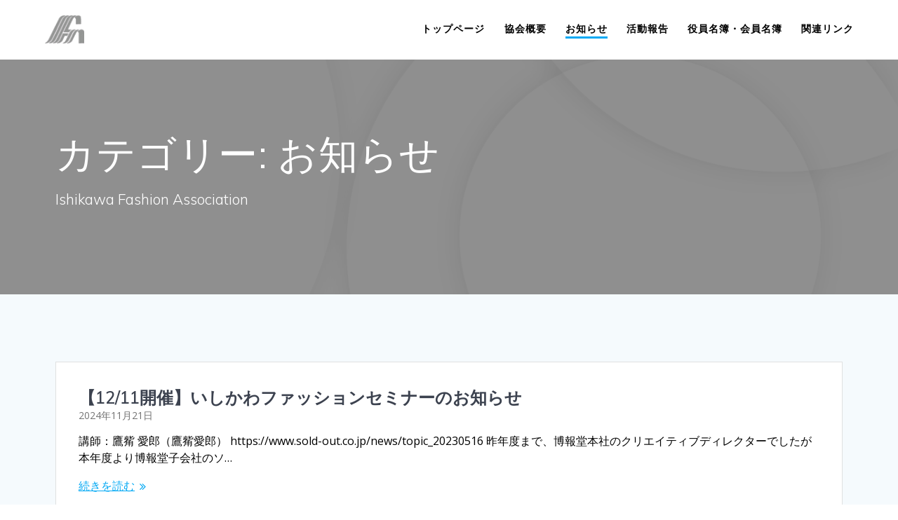

--- FILE ---
content_type: text/html; charset=UTF-8
request_url: https://www.ifa.ne.jp/category/%E3%81%8A%E7%9F%A5%E3%82%89%E3%81%9B/
body_size: 11652
content:
<!DOCTYPE html><html lang="ja"><head><meta charset="UTF-8"><meta name="viewport" content="width=device-width, initial-scale=1"><link rel="profile" href="https://gmpg.org/xfn/11"> <script>(function (exports, d) {
            var _isReady = false,
                _event,
                _fns = [];

            function onReady(event) {
                d.removeEventListener("DOMContentLoaded", onReady);
                _isReady = true;
                _event = event;
                _fns.forEach(function (_fn) {
                    var fn = _fn[0],
                        context = _fn[1];
                    fn.call(context || exports, window.jQuery);
                });
            }

            function onReadyIe(event) {
                if (d.readyState === "complete") {
                    d.detachEvent("onreadystatechange", onReadyIe);
                    _isReady = true;
                    _event = event;
                    _fns.forEach(function (_fn) {
                        var fn = _fn[0],
                            context = _fn[1];
                        fn.call(context || exports, event);
                    });
                }
            }

            d.addEventListener && d.addEventListener("DOMContentLoaded", onReady) ||
            d.attachEvent && d.attachEvent("onreadystatechange", onReadyIe);

            function domReady(fn, context) {
                if (_isReady) {
                    fn.call(context, _event);
                }

                _fns.push([fn, context]);
            }

            exports.mesmerizeDomReady = domReady;
        })(window, document);</script> <link media="all" href="https://www.ifa.ne.jp/wp-content/cache/autoptimize/css/autoptimize_46949b6b01057640b793140ba8864755.css" rel="stylesheet"><title>お知らせ &#8211; いしかわファッション協会</title><meta name='robots' content='max-image-preview:large' /><link rel='dns-prefetch' href='//fonts.googleapis.com' /><link rel="alternate" type="application/rss+xml" title="いしかわファッション協会 &raquo; フィード" href="https://www.ifa.ne.jp/feed/" /><link rel="alternate" type="application/rss+xml" title="いしかわファッション協会 &raquo; コメントフィード" href="https://www.ifa.ne.jp/comments/feed/" /><link rel="alternate" type="application/rss+xml" title="いしかわファッション協会 &raquo; お知らせ カテゴリーのフィード" href="https://www.ifa.ne.jp/category/%e3%81%8a%e7%9f%a5%e3%82%89%e3%81%9b/feed/" /><style id='wp-img-auto-sizes-contain-inline-css' type='text/css'>img:is([sizes=auto i],[sizes^="auto," i]){contain-intrinsic-size:3000px 1500px}
/*# sourceURL=wp-img-auto-sizes-contain-inline-css */</style><style id='wp-emoji-styles-inline-css' type='text/css'>img.wp-smiley, img.emoji {
		display: inline !important;
		border: none !important;
		box-shadow: none !important;
		height: 1em !important;
		width: 1em !important;
		margin: 0 0.07em !important;
		vertical-align: -0.1em !important;
		background: none !important;
		padding: 0 !important;
	}
/*# sourceURL=wp-emoji-styles-inline-css */</style><style id='wp-block-library-inline-css' type='text/css'>:root{--wp-block-synced-color:#7a00df;--wp-block-synced-color--rgb:122,0,223;--wp-bound-block-color:var(--wp-block-synced-color);--wp-editor-canvas-background:#ddd;--wp-admin-theme-color:#007cba;--wp-admin-theme-color--rgb:0,124,186;--wp-admin-theme-color-darker-10:#006ba1;--wp-admin-theme-color-darker-10--rgb:0,107,160.5;--wp-admin-theme-color-darker-20:#005a87;--wp-admin-theme-color-darker-20--rgb:0,90,135;--wp-admin-border-width-focus:2px}@media (min-resolution:192dpi){:root{--wp-admin-border-width-focus:1.5px}}.wp-element-button{cursor:pointer}:root .has-very-light-gray-background-color{background-color:#eee}:root .has-very-dark-gray-background-color{background-color:#313131}:root .has-very-light-gray-color{color:#eee}:root .has-very-dark-gray-color{color:#313131}:root .has-vivid-green-cyan-to-vivid-cyan-blue-gradient-background{background:linear-gradient(135deg,#00d084,#0693e3)}:root .has-purple-crush-gradient-background{background:linear-gradient(135deg,#34e2e4,#4721fb 50%,#ab1dfe)}:root .has-hazy-dawn-gradient-background{background:linear-gradient(135deg,#faaca8,#dad0ec)}:root .has-subdued-olive-gradient-background{background:linear-gradient(135deg,#fafae1,#67a671)}:root .has-atomic-cream-gradient-background{background:linear-gradient(135deg,#fdd79a,#004a59)}:root .has-nightshade-gradient-background{background:linear-gradient(135deg,#330968,#31cdcf)}:root .has-midnight-gradient-background{background:linear-gradient(135deg,#020381,#2874fc)}:root{--wp--preset--font-size--normal:16px;--wp--preset--font-size--huge:42px}.has-regular-font-size{font-size:1em}.has-larger-font-size{font-size:2.625em}.has-normal-font-size{font-size:var(--wp--preset--font-size--normal)}.has-huge-font-size{font-size:var(--wp--preset--font-size--huge)}.has-text-align-center{text-align:center}.has-text-align-left{text-align:left}.has-text-align-right{text-align:right}.has-fit-text{white-space:nowrap!important}#end-resizable-editor-section{display:none}.aligncenter{clear:both}.items-justified-left{justify-content:flex-start}.items-justified-center{justify-content:center}.items-justified-right{justify-content:flex-end}.items-justified-space-between{justify-content:space-between}.screen-reader-text{border:0;clip-path:inset(50%);height:1px;margin:-1px;overflow:hidden;padding:0;position:absolute;width:1px;word-wrap:normal!important}.screen-reader-text:focus{background-color:#ddd;clip-path:none;color:#444;display:block;font-size:1em;height:auto;left:5px;line-height:normal;padding:15px 23px 14px;text-decoration:none;top:5px;width:auto;z-index:100000}html :where(.has-border-color){border-style:solid}html :where([style*=border-top-color]){border-top-style:solid}html :where([style*=border-right-color]){border-right-style:solid}html :where([style*=border-bottom-color]){border-bottom-style:solid}html :where([style*=border-left-color]){border-left-style:solid}html :where([style*=border-width]){border-style:solid}html :where([style*=border-top-width]){border-top-style:solid}html :where([style*=border-right-width]){border-right-style:solid}html :where([style*=border-bottom-width]){border-bottom-style:solid}html :where([style*=border-left-width]){border-left-style:solid}html :where(img[class*=wp-image-]){height:auto;max-width:100%}:where(figure){margin:0 0 1em}html :where(.is-position-sticky){--wp-admin--admin-bar--position-offset:var(--wp-admin--admin-bar--height,0px)}@media screen and (max-width:600px){html :where(.is-position-sticky){--wp-admin--admin-bar--position-offset:0px}}

/*# sourceURL=wp-block-library-inline-css */</style><style id='wp-block-paragraph-inline-css' type='text/css'>.is-small-text{font-size:.875em}.is-regular-text{font-size:1em}.is-large-text{font-size:2.25em}.is-larger-text{font-size:3em}.has-drop-cap:not(:focus):first-letter{float:left;font-size:8.4em;font-style:normal;font-weight:100;line-height:.68;margin:.05em .1em 0 0;text-transform:uppercase}body.rtl .has-drop-cap:not(:focus):first-letter{float:none;margin-left:.1em}p.has-drop-cap.has-background{overflow:hidden}:root :where(p.has-background){padding:1.25em 2.375em}:where(p.has-text-color:not(.has-link-color)) a{color:inherit}p.has-text-align-left[style*="writing-mode:vertical-lr"],p.has-text-align-right[style*="writing-mode:vertical-rl"]{rotate:180deg}
/*# sourceURL=https://www.ifa.ne.jp/wp-includes/blocks/paragraph/style.min.css */</style><style id='global-styles-inline-css' type='text/css'>:root{--wp--preset--aspect-ratio--square: 1;--wp--preset--aspect-ratio--4-3: 4/3;--wp--preset--aspect-ratio--3-4: 3/4;--wp--preset--aspect-ratio--3-2: 3/2;--wp--preset--aspect-ratio--2-3: 2/3;--wp--preset--aspect-ratio--16-9: 16/9;--wp--preset--aspect-ratio--9-16: 9/16;--wp--preset--color--black: #000000;--wp--preset--color--cyan-bluish-gray: #abb8c3;--wp--preset--color--white: #ffffff;--wp--preset--color--pale-pink: #f78da7;--wp--preset--color--vivid-red: #cf2e2e;--wp--preset--color--luminous-vivid-orange: #ff6900;--wp--preset--color--luminous-vivid-amber: #fcb900;--wp--preset--color--light-green-cyan: #7bdcb5;--wp--preset--color--vivid-green-cyan: #00d084;--wp--preset--color--pale-cyan-blue: #8ed1fc;--wp--preset--color--vivid-cyan-blue: #0693e3;--wp--preset--color--vivid-purple: #9b51e0;--wp--preset--gradient--vivid-cyan-blue-to-vivid-purple: linear-gradient(135deg,rgb(6,147,227) 0%,rgb(155,81,224) 100%);--wp--preset--gradient--light-green-cyan-to-vivid-green-cyan: linear-gradient(135deg,rgb(122,220,180) 0%,rgb(0,208,130) 100%);--wp--preset--gradient--luminous-vivid-amber-to-luminous-vivid-orange: linear-gradient(135deg,rgb(252,185,0) 0%,rgb(255,105,0) 100%);--wp--preset--gradient--luminous-vivid-orange-to-vivid-red: linear-gradient(135deg,rgb(255,105,0) 0%,rgb(207,46,46) 100%);--wp--preset--gradient--very-light-gray-to-cyan-bluish-gray: linear-gradient(135deg,rgb(238,238,238) 0%,rgb(169,184,195) 100%);--wp--preset--gradient--cool-to-warm-spectrum: linear-gradient(135deg,rgb(74,234,220) 0%,rgb(151,120,209) 20%,rgb(207,42,186) 40%,rgb(238,44,130) 60%,rgb(251,105,98) 80%,rgb(254,248,76) 100%);--wp--preset--gradient--blush-light-purple: linear-gradient(135deg,rgb(255,206,236) 0%,rgb(152,150,240) 100%);--wp--preset--gradient--blush-bordeaux: linear-gradient(135deg,rgb(254,205,165) 0%,rgb(254,45,45) 50%,rgb(107,0,62) 100%);--wp--preset--gradient--luminous-dusk: linear-gradient(135deg,rgb(255,203,112) 0%,rgb(199,81,192) 50%,rgb(65,88,208) 100%);--wp--preset--gradient--pale-ocean: linear-gradient(135deg,rgb(255,245,203) 0%,rgb(182,227,212) 50%,rgb(51,167,181) 100%);--wp--preset--gradient--electric-grass: linear-gradient(135deg,rgb(202,248,128) 0%,rgb(113,206,126) 100%);--wp--preset--gradient--midnight: linear-gradient(135deg,rgb(2,3,129) 0%,rgb(40,116,252) 100%);--wp--preset--font-size--small: 13px;--wp--preset--font-size--medium: 20px;--wp--preset--font-size--large: 36px;--wp--preset--font-size--x-large: 42px;--wp--preset--spacing--20: 0.44rem;--wp--preset--spacing--30: 0.67rem;--wp--preset--spacing--40: 1rem;--wp--preset--spacing--50: 1.5rem;--wp--preset--spacing--60: 2.25rem;--wp--preset--spacing--70: 3.38rem;--wp--preset--spacing--80: 5.06rem;--wp--preset--shadow--natural: 6px 6px 9px rgba(0, 0, 0, 0.2);--wp--preset--shadow--deep: 12px 12px 50px rgba(0, 0, 0, 0.4);--wp--preset--shadow--sharp: 6px 6px 0px rgba(0, 0, 0, 0.2);--wp--preset--shadow--outlined: 6px 6px 0px -3px rgb(255, 255, 255), 6px 6px rgb(0, 0, 0);--wp--preset--shadow--crisp: 6px 6px 0px rgb(0, 0, 0);}:where(.is-layout-flex){gap: 0.5em;}:where(.is-layout-grid){gap: 0.5em;}body .is-layout-flex{display: flex;}.is-layout-flex{flex-wrap: wrap;align-items: center;}.is-layout-flex > :is(*, div){margin: 0;}body .is-layout-grid{display: grid;}.is-layout-grid > :is(*, div){margin: 0;}:where(.wp-block-columns.is-layout-flex){gap: 2em;}:where(.wp-block-columns.is-layout-grid){gap: 2em;}:where(.wp-block-post-template.is-layout-flex){gap: 1.25em;}:where(.wp-block-post-template.is-layout-grid){gap: 1.25em;}.has-black-color{color: var(--wp--preset--color--black) !important;}.has-cyan-bluish-gray-color{color: var(--wp--preset--color--cyan-bluish-gray) !important;}.has-white-color{color: var(--wp--preset--color--white) !important;}.has-pale-pink-color{color: var(--wp--preset--color--pale-pink) !important;}.has-vivid-red-color{color: var(--wp--preset--color--vivid-red) !important;}.has-luminous-vivid-orange-color{color: var(--wp--preset--color--luminous-vivid-orange) !important;}.has-luminous-vivid-amber-color{color: var(--wp--preset--color--luminous-vivid-amber) !important;}.has-light-green-cyan-color{color: var(--wp--preset--color--light-green-cyan) !important;}.has-vivid-green-cyan-color{color: var(--wp--preset--color--vivid-green-cyan) !important;}.has-pale-cyan-blue-color{color: var(--wp--preset--color--pale-cyan-blue) !important;}.has-vivid-cyan-blue-color{color: var(--wp--preset--color--vivid-cyan-blue) !important;}.has-vivid-purple-color{color: var(--wp--preset--color--vivid-purple) !important;}.has-black-background-color{background-color: var(--wp--preset--color--black) !important;}.has-cyan-bluish-gray-background-color{background-color: var(--wp--preset--color--cyan-bluish-gray) !important;}.has-white-background-color{background-color: var(--wp--preset--color--white) !important;}.has-pale-pink-background-color{background-color: var(--wp--preset--color--pale-pink) !important;}.has-vivid-red-background-color{background-color: var(--wp--preset--color--vivid-red) !important;}.has-luminous-vivid-orange-background-color{background-color: var(--wp--preset--color--luminous-vivid-orange) !important;}.has-luminous-vivid-amber-background-color{background-color: var(--wp--preset--color--luminous-vivid-amber) !important;}.has-light-green-cyan-background-color{background-color: var(--wp--preset--color--light-green-cyan) !important;}.has-vivid-green-cyan-background-color{background-color: var(--wp--preset--color--vivid-green-cyan) !important;}.has-pale-cyan-blue-background-color{background-color: var(--wp--preset--color--pale-cyan-blue) !important;}.has-vivid-cyan-blue-background-color{background-color: var(--wp--preset--color--vivid-cyan-blue) !important;}.has-vivid-purple-background-color{background-color: var(--wp--preset--color--vivid-purple) !important;}.has-black-border-color{border-color: var(--wp--preset--color--black) !important;}.has-cyan-bluish-gray-border-color{border-color: var(--wp--preset--color--cyan-bluish-gray) !important;}.has-white-border-color{border-color: var(--wp--preset--color--white) !important;}.has-pale-pink-border-color{border-color: var(--wp--preset--color--pale-pink) !important;}.has-vivid-red-border-color{border-color: var(--wp--preset--color--vivid-red) !important;}.has-luminous-vivid-orange-border-color{border-color: var(--wp--preset--color--luminous-vivid-orange) !important;}.has-luminous-vivid-amber-border-color{border-color: var(--wp--preset--color--luminous-vivid-amber) !important;}.has-light-green-cyan-border-color{border-color: var(--wp--preset--color--light-green-cyan) !important;}.has-vivid-green-cyan-border-color{border-color: var(--wp--preset--color--vivid-green-cyan) !important;}.has-pale-cyan-blue-border-color{border-color: var(--wp--preset--color--pale-cyan-blue) !important;}.has-vivid-cyan-blue-border-color{border-color: var(--wp--preset--color--vivid-cyan-blue) !important;}.has-vivid-purple-border-color{border-color: var(--wp--preset--color--vivid-purple) !important;}.has-vivid-cyan-blue-to-vivid-purple-gradient-background{background: var(--wp--preset--gradient--vivid-cyan-blue-to-vivid-purple) !important;}.has-light-green-cyan-to-vivid-green-cyan-gradient-background{background: var(--wp--preset--gradient--light-green-cyan-to-vivid-green-cyan) !important;}.has-luminous-vivid-amber-to-luminous-vivid-orange-gradient-background{background: var(--wp--preset--gradient--luminous-vivid-amber-to-luminous-vivid-orange) !important;}.has-luminous-vivid-orange-to-vivid-red-gradient-background{background: var(--wp--preset--gradient--luminous-vivid-orange-to-vivid-red) !important;}.has-very-light-gray-to-cyan-bluish-gray-gradient-background{background: var(--wp--preset--gradient--very-light-gray-to-cyan-bluish-gray) !important;}.has-cool-to-warm-spectrum-gradient-background{background: var(--wp--preset--gradient--cool-to-warm-spectrum) !important;}.has-blush-light-purple-gradient-background{background: var(--wp--preset--gradient--blush-light-purple) !important;}.has-blush-bordeaux-gradient-background{background: var(--wp--preset--gradient--blush-bordeaux) !important;}.has-luminous-dusk-gradient-background{background: var(--wp--preset--gradient--luminous-dusk) !important;}.has-pale-ocean-gradient-background{background: var(--wp--preset--gradient--pale-ocean) !important;}.has-electric-grass-gradient-background{background: var(--wp--preset--gradient--electric-grass) !important;}.has-midnight-gradient-background{background: var(--wp--preset--gradient--midnight) !important;}.has-small-font-size{font-size: var(--wp--preset--font-size--small) !important;}.has-medium-font-size{font-size: var(--wp--preset--font-size--medium) !important;}.has-large-font-size{font-size: var(--wp--preset--font-size--large) !important;}.has-x-large-font-size{font-size: var(--wp--preset--font-size--x-large) !important;}
/*# sourceURL=global-styles-inline-css */</style><style id='classic-theme-styles-inline-css' type='text/css'>/*! This file is auto-generated */
.wp-block-button__link{color:#fff;background-color:#32373c;border-radius:9999px;box-shadow:none;text-decoration:none;padding:calc(.667em + 2px) calc(1.333em + 2px);font-size:1.125em}.wp-block-file__button{background:#32373c;color:#fff;text-decoration:none}
/*# sourceURL=/wp-includes/css/classic-themes.min.css */</style><style id='mesmerize-style-inline-css' type='text/css'>img.logo.dark, img.custom-logo{width:auto;max-height:40px !important;}
/** cached kirki style */@media screen and (min-width: 768px){.header-homepage{background-position:center center;}}.header-homepage:not(.header-slide).color-overlay:before{background:#000000;}.header-homepage:not(.header-slide) .background-overlay,.header-homepage:not(.header-slide).color-overlay::before{opacity:0.6;}.header.color-overlay:before{background:#7C7C7C;}.header .background-overlay,.header.color-overlay::before{opacity:0.6;}.header.color-overlay:after{filter:invert(0%) ;}.header-homepage .header-description-row{padding-top:15%;padding-bottom:15%;}.inner-header-description{padding-top:8%;padding-bottom:8%;}.mesmerize-front-page .navigation-bar.bordered{border-bottom-color:rgba(255, 255, 255, 0.5);border-bottom-width:1px;border-bottom-style:solid;}.mesmerize-inner-page .navigation-bar.bordered{border-bottom-color:rgba(255, 255, 255, 0.5);border-bottom-width:1px;border-bottom-style:solid;}@media screen and (max-width:767px){.header-homepage .header-description-row{padding-top:10%;padding-bottom:10%;}}@media only screen and (min-width: 768px){.header-content .align-holder{width:100%!important;}.inner-header-description{text-align:left!important;}}
/*# sourceURL=mesmerize-style-inline-css */</style><link rel='stylesheet' id='mesmerize-fonts-css' href="" data-href='https://fonts.googleapis.com/css?family=Open+Sans%3A300%2C400%2C600%2C700%7CMuli%3A300%2C300italic%2C400%2C400italic%2C600%2C600italic%2C700%2C700italic%2C900%2C900italic%7CPlayfair+Display%3A400%2C400italic%2C700%2C700italic&#038;subset=latin%2Clatin-ext&#038;display=swap' type='text/css' media='all' /> <script type="text/javascript" src="https://www.ifa.ne.jp/wp-includes/js/jquery/jquery.min.js?ver=3.7.1" id="jquery-core-js"></script> <script type="text/javascript" id="jquery-js-after">(function () {
            function setHeaderTopSpacing() {

                setTimeout(function() {
                  var headerTop = document.querySelector('.header-top');
                  var headers = document.querySelectorAll('.header-wrapper .header,.header-wrapper .header-homepage');

                  for (var i = 0; i < headers.length; i++) {
                      var item = headers[i];
                      item.style.paddingTop = headerTop.getBoundingClientRect().height + "px";
                  }

                    var languageSwitcher = document.querySelector('.mesmerize-language-switcher');

                    if(languageSwitcher){
                        languageSwitcher.style.top = "calc( " +  headerTop.getBoundingClientRect().height + "px + 1rem)" ;
                    }
                    
                }, 100);

             
            }

            window.addEventListener('resize', setHeaderTopSpacing);
            window.mesmerizeSetHeaderTopSpacing = setHeaderTopSpacing
            mesmerizeDomReady(setHeaderTopSpacing);
        })();
    
    
//# sourceURL=jquery-js-after</script> <link rel="https://api.w.org/" href="https://www.ifa.ne.jp/wp-json/" /><link rel="alternate" title="JSON" type="application/json" href="https://www.ifa.ne.jp/wp-json/wp/v2/categories/2" /><link rel="EditURI" type="application/rsd+xml" title="RSD" href="https://www.ifa.ne.jp/xmlrpc.php?rsd" /><meta name="generator" content="WordPress 6.9" /> <script type="text/javascript" data-name="async-styles">(function () {
            var links = document.querySelectorAll('link[data-href]');
            for (var i = 0; i < links.length; i++) {
                var item = links[i];
                item.href = item.getAttribute('data-href')
            }
        })();</script> <link rel="icon" href="https://www.ifa.ne.jp/wp-content/uploads/2018/04/logo.gif" sizes="32x32" /><link rel="icon" href="https://www.ifa.ne.jp/wp-content/uploads/2018/04/logo.gif" sizes="192x192" /><link rel="apple-touch-icon" href="https://www.ifa.ne.jp/wp-content/uploads/2018/04/logo.gif" /><meta name="msapplication-TileImage" content="https://www.ifa.ne.jp/wp-content/uploads/2018/04/logo.gif" /><style type="text/css" id="wp-custom-css">.post-content card y-move bordered{
	height: 100px;
}

@media screen and (max-width:767px){
	h1.hero-title{
		font-size:30px;
	}
	.post-12,page type-page,status-publish,hentry p{
		text-align: left;
	}
	p.lead{
		text-align: left;
	}
	table{
		width: 100%;
		height: 100%;
	}
}
body {
	color: black;
}</style><style id="page-content-custom-styles"></style><style data-name="header-shapes">.header.color-overlay:after {background:url(https://www.ifa.ne.jp/wp-content/themes/mesmerize/assets/images/header-shapes/circles.png) center center/ cover no-repeat}</style><style data-name="background-content-colors">.mesmerize-inner-page .page-content,
        .mesmerize-inner-page .content,
        .mesmerize-front-page.mesmerize-content-padding .page-content {
            background-color: #F5FAFD;
        }</style></head><body class="archive category category-2 wp-custom-logo wp-theme-mesmerize mesmerize-inner-page"><style>.screen-reader-text[href="#page-content"]:focus {
   background-color: #f1f1f1;
   border-radius: 3px;
   box-shadow: 0 0 2px 2px rgba(0, 0, 0, 0.6);
   clip: auto !important;
   clip-path: none;
   color: #21759b;

}</style><a class="skip-link screen-reader-text" href="#page-content">コンテンツへスキップ</a><div  id="page-top" class="header-top"><div class="navigation-bar coloured-nav bordered"  data-sticky='0'  data-sticky-mobile='1'  data-sticky-to='top' ><div class="navigation-wrapper "><div class="row basis-auto"><div class="logo_col col-xs col-sm-fit"> <a href="https://www.ifa.ne.jp/" class="custom-logo-link" data-type="group"  data-dynamic-mod="true" rel="home"><img width="60" height="43" src="https://www.ifa.ne.jp/wp-content/uploads/2021/01/logo.png" class="custom-logo" alt="いしかわファッション協会" decoding="async" /></a></div><div class="main_menu_col col-xs"><div id="mainmenu_container" class="row"><ul id="main_menu" class="active-line-bottom main-menu dropdown-menu"><li id="menu-item-19" class="menu-item menu-item-type-post_type menu-item-object-page menu-item-home menu-item-19"><a href="https://www.ifa.ne.jp/">トップページ</a></li><li id="menu-item-22" class="menu-item menu-item-type-post_type menu-item-object-page menu-item-22"><a href="https://www.ifa.ne.jp/%e5%8d%94%e4%bc%9a%e6%a6%82%e8%a6%81/">協会概要</a></li><li id="menu-item-24" class="menu-item menu-item-type-taxonomy menu-item-object-category current-menu-item menu-item-24"><a href="https://www.ifa.ne.jp/category/%e3%81%8a%e7%9f%a5%e3%82%89%e3%81%9b/" aria-current="page">お知らせ</a></li><li id="menu-item-25" class="menu-item menu-item-type-taxonomy menu-item-object-category menu-item-25"><a href="https://www.ifa.ne.jp/category/%e6%b4%bb%e5%8b%95%e5%a0%b1%e5%91%8a/">活動報告</a></li><li id="menu-item-112" class="menu-item menu-item-type-post_type menu-item-object-page menu-item-112"><a href="https://www.ifa.ne.jp/%e5%bd%b9%e5%93%a1%e5%90%8d%e7%b0%bf%e3%83%bb%e4%bc%9a%e5%93%a1%e5%90%8d%e7%b0%bf/">役員名簿・会員名簿</a></li><li id="menu-item-184" class="menu-item menu-item-type-post_type menu-item-object-page menu-item-184"><a href="https://www.ifa.ne.jp/%e9%96%a2%e9%80%a3%e3%83%aa%e3%83%b3%e3%82%af/">関連リンク</a></li></ul></div> <a href="#" data-component="offcanvas" data-target="#offcanvas-wrapper" data-direction="right" data-width="300px" data-push="false"><div class="bubble"></div> <i class="fa fa-bars"></i> </a><div id="offcanvas-wrapper" class="hide force-hide  offcanvas-right"><div class="offcanvas-top"><div class="logo-holder"> <a href="https://www.ifa.ne.jp/" class="custom-logo-link" data-type="group"  data-dynamic-mod="true" rel="home"><img width="60" height="43" src="https://www.ifa.ne.jp/wp-content/uploads/2021/01/logo.png" class="custom-logo" alt="いしかわファッション協会" decoding="async" /></a></div></div><div id="offcanvas-menu" class="menu-menu-1-container"><ul id="offcanvas_menu" class="offcanvas_menu"><li class="menu-item menu-item-type-post_type menu-item-object-page menu-item-home menu-item-19"><a href="https://www.ifa.ne.jp/">トップページ</a></li><li class="menu-item menu-item-type-post_type menu-item-object-page menu-item-22"><a href="https://www.ifa.ne.jp/%e5%8d%94%e4%bc%9a%e6%a6%82%e8%a6%81/">協会概要</a></li><li class="menu-item menu-item-type-taxonomy menu-item-object-category current-menu-item menu-item-24"><a href="https://www.ifa.ne.jp/category/%e3%81%8a%e7%9f%a5%e3%82%89%e3%81%9b/" aria-current="page">お知らせ</a></li><li class="menu-item menu-item-type-taxonomy menu-item-object-category menu-item-25"><a href="https://www.ifa.ne.jp/category/%e6%b4%bb%e5%8b%95%e5%a0%b1%e5%91%8a/">活動報告</a></li><li class="menu-item menu-item-type-post_type menu-item-object-page menu-item-112"><a href="https://www.ifa.ne.jp/%e5%bd%b9%e5%93%a1%e5%90%8d%e7%b0%bf%e3%83%bb%e4%bc%9a%e5%93%a1%e5%90%8d%e7%b0%bf/">役員名簿・会員名簿</a></li><li class="menu-item menu-item-type-post_type menu-item-object-page menu-item-184"><a href="https://www.ifa.ne.jp/%e9%96%a2%e9%80%a3%e3%83%aa%e3%83%b3%e3%82%af/">関連リンク</a></li></ul></div></div></div></div></div></div></div><div id="page" class="site"><div class="header-wrapper"><div  class='header  color-overlay' style='; background:#ACACAC'><div class="inner-header-description gridContainer"><div class="row header-description-row"><div class="col-xs col-xs-12"><h1 class="hero-title"> カテゴリー: <span>お知らせ</span></h1><p class="header-subtitle">Ishikawa Fashion Association</p></div></div></div> <script>if (window.mesmerizeSetHeaderTopSpacing) {
			window.mesmerizeSetHeaderTopSpacing();
		}</script> </div></div><div id='page-content' class="content blog-page"><div class="gridContainer gridContainer content"><div class="row"><div class="col-xs-12 col-sm-12"><div class="post-list row"   ><div class="post-list-item col-xs-12 space-bottom col-sm-12 col-md-12" data-masonry-width="col-md-12"><div id="post-1549" class="blog-post card  post-1549 post type-post status-publish format-standard hentry category-2"><div class="post-content"><div class="col-xs-12 col-padding col-padding-xs"><h3 class="post-title"> <a href="https://www.ifa.ne.jp/%e3%80%9012-11%e9%96%8b%e5%82%ac%e3%80%91%e3%81%84%e3%81%97%e3%81%8b%e3%82%8f%e3%83%95%e3%82%a1%e3%83%83%e3%82%b7%e3%83%a7%e3%83%b3%e3%82%bb%e3%83%9f%e3%83%8a%e3%83%bc%e3%81%ae%e3%81%8a%e7%9f%a5/" rel="bookmark"> 【12/11開催】いしかわファッションセミナーのお知らせ </a></h3><div class="post-meta small muted space-bottom-small"> <span class="date">2024年11月21日</span></div><div class="post-excerpt"><p>講師：鷹觜&nbsp;愛郎（鷹觜愛郎） https://www.sold-out.co.jp/news/topic_20230516 昨年度まで、博報堂本社のクリエイティブディレクターでしたが 本年度より博報堂子会社のソ&hellip; <br /> <a class="read-more" href="https://www.ifa.ne.jp/%e3%80%9012-11%e9%96%8b%e5%82%ac%e3%80%91%e3%81%84%e3%81%97%e3%81%8b%e3%82%8f%e3%83%95%e3%82%a1%e3%83%83%e3%82%b7%e3%83%a7%e3%83%b3%e3%82%bb%e3%83%9f%e3%83%8a%e3%83%bc%e3%81%ae%e3%81%8a%e7%9f%a5/">続きを読む</a></p></div></div></div></div></div><div class="post-list-item col-xs-12 space-bottom col-sm-12 col-md-6" data-masonry-width="col-sm-12.col-md-6"><div id="post-1390" class="blog-post card  post-1390 post type-post status-publish format-standard hentry category-2"><div class="post-content"><div class="col-xs-12 col-padding col-padding-xs"><h3 class="post-title"> <a href="https://www.ifa.ne.jp/%ef%bc%92%ef%bc%90%ef%bc%92%ef%bc%91%e5%b9%b4%e3%83%87%e3%82%b6%e3%82%a4%e3%83%b3%e7%94%bb%e3%82%b3%e3%83%b3%e3%82%af%e3%83%bc%e3%83%ab%e5%8f%97%e8%b3%9e%e8%80%85%e3%81%ae%e3%81%94%e6%a1%88%e5%86%85/" rel="bookmark"> ２０２１年デザイン画コンクール受賞者のご案内 </a></h3><div class="post-meta small muted space-bottom-small"> <span class="date">2021年11月25日</span></div><div class="post-excerpt"><p>　当協会主催のデザイン画コンク－ルは９月１５日（水）応募を締め切り、小学生の部３４作品、中学生の部２０３作品、高校生の部２４５作品、総数４８２作品の応募を頂きました。多数応募頂きまして誠にありがとうございました。 　審査&hellip; <br /> <a class="read-more" href="https://www.ifa.ne.jp/%ef%bc%92%ef%bc%90%ef%bc%92%ef%bc%91%e5%b9%b4%e3%83%87%e3%82%b6%e3%82%a4%e3%83%b3%e7%94%bb%e3%82%b3%e3%83%b3%e3%82%af%e3%83%bc%e3%83%ab%e5%8f%97%e8%b3%9e%e8%80%85%e3%81%ae%e3%81%94%e6%a1%88%e5%86%85/">続きを読む</a></p></div></div></div></div></div><div class="post-list-item col-xs-12 space-bottom col-sm-12 col-md-6" data-masonry-width="col-sm-12.col-md-6"><div id="post-1385" class="blog-post card  post-1385 post type-post status-publish format-standard hentry category-2"><div class="post-content"><div class="col-xs-12 col-padding col-padding-xs"><h3 class="post-title"> <a href="https://www.ifa.ne.jp/%e3%81%84%e3%81%97%e3%81%8b%e3%82%8f%e3%83%95%e3%82%a1%e3%83%83%e3%82%b7%e3%83%a7%e3%83%b3%e3%83%95%e3%82%a7%e3%82%b9%e3%82%bf-%e3%82%b7%e3%83%a7%e3%83%bc2021%e5%8b%95%e7%94%bb%e5%85%ac%e9%96%8b/" rel="bookmark"> いしかわファッションフェスタ ショー2021動画公開のお知らせ </a></h3><div class="post-meta small muted space-bottom-small"> <span class="date">2021年11月22日</span></div><div class="post-excerpt"><p>いしかわファッションフェスタ ショー2021の動画が公開されました。ぜひご覧ください！</p></div></div></div></div></div><div class="post-list-item col-xs-12 space-bottom col-sm-12 col-md-6" data-masonry-width="col-sm-12.col-md-6"><div id="post-1368" class="blog-post card  post-1368 post type-post status-publish format-standard hentry category-2"><div class="post-content"><div class="col-xs-12 col-padding col-padding-xs"><h3 class="post-title"> <a href="https://www.ifa.ne.jp/2021%e3%81%84%e3%81%97%e3%81%8b%e3%82%8f%e3%83%95%e3%82%a1%e3%83%83%e3%82%b7%e3%83%a7%e3%83%b3%e5%8d%94%e4%bc%9a%e3%83%87%e3%82%b6%e3%82%a4%e3%83%b3%e7%94%bb%e3%82%b3%e3%83%b3%e3%82%af%e3%83%bc/" rel="bookmark"> 2021いしかわファッション協会デザイン画コンクール募集開始！！ </a></h3><div class="post-meta small muted space-bottom-small"> <span class="date">2021年7月11日</span></div><div class="post-excerpt"><p>毎年開催しておりますいしかわファッション協会デザイン画コンク－ルを本年度も募集を開始致しました。つきましては、ご興味ある方は下記内容をご一読頂きお申込みの方宜しくお願い申し上げます。応募対象：小学生4・5・6年生　　　　&hellip; <br /> <a class="read-more" href="https://www.ifa.ne.jp/2021%e3%81%84%e3%81%97%e3%81%8b%e3%82%8f%e3%83%95%e3%82%a1%e3%83%83%e3%82%b7%e3%83%a7%e3%83%b3%e5%8d%94%e4%bc%9a%e3%83%87%e3%82%b6%e3%82%a4%e3%83%b3%e7%94%bb%e3%82%b3%e3%83%b3%e3%82%af%e3%83%bc/">続きを読む</a></p></div></div></div></div></div><div class="post-list-item col-xs-12 space-bottom col-sm-12 col-md-6" data-masonry-width="col-sm-12.col-md-6"><div id="post-1343" class="blog-post card  post-1343 post type-post status-publish format-standard hentry category-2"><div class="post-content"><div class="col-xs-12 col-padding col-padding-xs"><h3 class="post-title"> <a href="https://www.ifa.ne.jp/%e3%81%84%e3%81%97%e3%81%8b%e3%82%8f%e3%83%95%e3%82%a1%e3%83%83%e3%82%b7%e3%83%a7%e3%83%b3%e3%83%95%e3%82%a7%e3%82%b9%e3%82%bf-%e3%82%b7%e3%83%a7%e3%83%bc2020%e5%8b%95%e7%94%bb%e5%85%ac%e9%96%8b/" rel="bookmark"> いしかわファッションフェスタ ショー2020動画公開のお知らせ </a></h3><div class="post-meta small muted space-bottom-small"> <span class="date">2021年3月10日</span></div><div class="post-excerpt"><p>いしかわファッションフェスタ ショー2020の動画が公開されました。ぜひご覧ください！ 　出品会員：カメダ、アトリエヨシダ、小川商事、YT 　出品会員：金沢文化服装学院</p></div></div></div></div></div><div class="post-list-item col-xs-12 space-bottom col-sm-12 col-md-6" data-masonry-width="col-sm-12.col-md-6"><div id="post-1338" class="blog-post card  post-1338 post type-post status-publish format-standard hentry category-2"><div class="post-content"><div class="col-xs-12 col-padding col-padding-xs"><h3 class="post-title"> <a href="https://www.ifa.ne.jp/pick-up-if%e5%8d%94%e4%bc%9a%e5%93%a1%e6%83%85%e5%a0%b1%e3%82%92%e5%85%ac%e9%96%8b%e3%81%97%e3%81%be%e3%81%97%e3%81%9f%e3%80%82/" rel="bookmark"> PICK UP IF協会員情報を公開しました。 </a></h3><div class="post-meta small muted space-bottom-small"> <span class="date">2021年1月26日</span></div><div class="post-excerpt"><p>現在、コロナ禍でイベントなどでの交流が出来ない状況が続いています。 その中でも、ＩＦ協会員の新規商品や企業活動のＰＲを発信していくために 特設ページを開設しました！ 常に最新の情報を提供していきますのでＳＮＳなども通して&hellip; <br /> <a class="read-more" href="https://www.ifa.ne.jp/pick-up-if%e5%8d%94%e4%bc%9a%e5%93%a1%e6%83%85%e5%a0%b1%e3%82%92%e5%85%ac%e9%96%8b%e3%81%97%e3%81%be%e3%81%97%e3%81%9f%e3%80%82/">続きを読む</a></p></div></div></div></div></div><div class="post-list-item col-xs-12 space-bottom col-sm-12 col-md-6" data-masonry-width="col-sm-12.col-md-6"><div id="post-1289" class="blog-post card  post-1289 post type-post status-publish format-standard hentry category-2"><div class="post-content"><div class="col-xs-12 col-padding col-padding-xs"><h3 class="post-title"> <a href="https://www.ifa.ne.jp/%e5%b0%8f%e5%ad%a6%e7%94%9f%e3%83%bb%e4%b8%ad%e5%ad%a6%e7%94%9f%e3%83%bb%e9%ab%98%e6%a0%a1%e7%94%9f%e3%81%ab%e3%82%88%e3%82%8b%e3%83%87%e3%82%b6%e3%82%a4%e3%83%b3%e7%94%bb%e3%82%b3%e3%83%b3%e3%82%af/" rel="bookmark"> 小学生・中学生・高校生によるデザイン画コンクールのお礼と入賞者のご報告について </a></h3><div class="post-meta small muted space-bottom-small"> <span class="date">2020年11月20日</span></div><div class="post-excerpt"><p>さて、この度は当協会主催の「小学生・中学生・高校生によるデザイン画コンクール」におきまして多大なるご高配を賜り厚く御礼申し上げます。 去る、１０月に行いました審査の結果、別紙のとおり入賞者が決定致しましたが、本年度は新型&hellip; <br /> <a class="read-more" href="https://www.ifa.ne.jp/%e5%b0%8f%e5%ad%a6%e7%94%9f%e3%83%bb%e4%b8%ad%e5%ad%a6%e7%94%9f%e3%83%bb%e9%ab%98%e6%a0%a1%e7%94%9f%e3%81%ab%e3%82%88%e3%82%8b%e3%83%87%e3%82%b6%e3%82%a4%e3%83%b3%e7%94%bb%e3%82%b3%e3%83%b3%e3%82%af/">続きを読む</a></p></div></div></div></div></div><div class="post-list-item col-xs-12 space-bottom col-sm-12 col-md-6" data-masonry-width="col-sm-12.col-md-6"><div id="post-340" class="blog-post card  post-340 post type-post status-publish format-standard hentry category-2"><div class="post-content"><div class="col-xs-12 col-padding col-padding-xs"><h3 class="post-title"> <a href="https://www.ifa.ne.jp/%e3%80%90%e5%b0%8f%e5%ad%a6%e7%94%9f%e3%83%bb%e4%b8%ad%e5%ad%a6%e7%94%9f%e3%83%bb%e9%ab%98%e6%a0%a1%e7%94%9f%e3%81%ab%e3%82%88%e3%82%8b%e3%83%87%e3%82%b6%e3%82%a4%e3%83%b3%e7%94%bb%e3%82%b3%e3%83%b3/" rel="bookmark"> 【小学生・中学生・高校生によるデザイン画コンク－ル受賞者発表について】 </a></h3><div class="post-meta small muted space-bottom-small"> <span class="date">2020年10月18日</span></div><div class="post-excerpt"><p>　当協会主催のデザイン画コンク－ルは９月１８日（金）応募を締め切り、小学生の部５２作品、中学生の部９７作品、高校生の部２７３作品、総数４２２作品の応募を頂きました。多数応募頂きまして誠にありがとうございました。 　審査に&hellip; <br /> <a class="read-more" href="https://www.ifa.ne.jp/%e3%80%90%e5%b0%8f%e5%ad%a6%e7%94%9f%e3%83%bb%e4%b8%ad%e5%ad%a6%e7%94%9f%e3%83%bb%e9%ab%98%e6%a0%a1%e7%94%9f%e3%81%ab%e3%82%88%e3%82%8b%e3%83%87%e3%82%b6%e3%82%a4%e3%83%b3%e7%94%bb%e3%82%b3%e3%83%b3/">続きを読む</a></p></div></div></div></div></div><div class="post-list-item col-xs-12 space-bottom col-sm-12 col-md-6" data-masonry-width="col-sm-12.col-md-6"><div id="post-329" class="blog-post card  post-329 post type-post status-publish format-standard hentry category-2"><div class="post-content"><div class="col-xs-12 col-padding col-padding-xs"><h3 class="post-title"> <a href="https://www.ifa.ne.jp/2020%e3%81%84%e3%81%97%e3%81%8b%e3%82%8f%e3%83%95%e3%82%a1%e3%83%83%e3%82%b7%e3%83%a7%e3%83%b3%e5%8d%94%e4%bc%9a%e3%83%87%e3%82%b6%e3%82%a4%e3%83%b3%e7%94%bb%e3%82%b3%e3%83%b3%e3%82%af%e3%83%bc/" rel="bookmark"> 2020いしかわファッション協会デザイン画コンクール募集開始！！ </a></h3><div class="post-meta small muted space-bottom-small"> <span class="date">2020年8月17日</span></div><div class="post-excerpt"><p>毎年開催しておりますいしかわファッション協会デザイン画コンク－ルを本年度も募集を開始致しました。つきましては、ご興味ある方は下記内容をご一読頂きお申込みの方宜しくお願い申し上げます。応募対象：小学生4・5・6年生　　　　&hellip; <br /> <a class="read-more" href="https://www.ifa.ne.jp/2020%e3%81%84%e3%81%97%e3%81%8b%e3%82%8f%e3%83%95%e3%82%a1%e3%83%83%e3%82%b7%e3%83%a7%e3%83%b3%e5%8d%94%e4%bc%9a%e3%83%87%e3%82%b6%e3%82%a4%e3%83%b3%e7%94%bb%e3%82%b3%e3%83%b3%e3%82%af%e3%83%bc/">続きを読む</a></p></div></div></div></div></div><div class="post-list-item col-xs-12 space-bottom col-sm-12 col-md-6" data-masonry-width="col-sm-12.col-md-6"><div id="post-293" class="blog-post card  post-293 post type-post status-publish format-standard hentry category-2"><div class="post-content"><div class="col-xs-12 col-padding col-padding-xs"><h3 class="post-title"> <a href="https://www.ifa.ne.jp/%e5%8d%94%e8%b3%9b%e4%ba%8b%e6%a5%ad%e3%80%90%ef%bc%91%ef%bc%90-%ef%bc%91%ef%bc%99%e5%9c%9f%ef%bc%89%e5%be%97%e3%83%bb%e5%be%97%e3%82%a2%e3%82%a6%e3%83%88%e3%83%ac%e3%83%83%e3%83%88%e8%b2%a9%e5%a3%b2/" rel="bookmark"> 協賛事業【１０/１９(土）得・得アウトレット販売会】開催！！ </a></h3><div class="post-meta small muted space-bottom-small"> <span class="date">2019年10月16日</span></div><div class="post-excerpt"><p>必見！！秋冬物が格安価格で手に入る、得・得アウトレット販売会を開催致します。皆さま、是非お越し下さい。 【得・得アウトレット販売会秋冬】 日時：令和元年10月19日(土）10：00～16：30場所：野々市市交遊舎（野々市&hellip; <br /> <a class="read-more" href="https://www.ifa.ne.jp/%e5%8d%94%e8%b3%9b%e4%ba%8b%e6%a5%ad%e3%80%90%ef%bc%91%ef%bc%90-%ef%bc%91%ef%bc%99%e5%9c%9f%ef%bc%89%e5%be%97%e3%83%bb%e5%be%97%e3%82%a2%e3%82%a6%e3%83%88%e3%83%ac%e3%83%83%e3%83%88%e8%b2%a9%e5%a3%b2/">続きを読む</a></p></div></div></div></div></div></div><div class="navigation-c"><div class="navigation pagination" role="navigation"><h2 class="screen-reader-text">投稿ナビゲーション</h2><div class="nav-links"><div class="prev-navigation"></div><div class="numbers-navigation"><span aria-current="page" class="page-numbers current"><span class="meta-nav screen-reader-text">固定ページ </span>1</span> <a class="page-numbers" href="https://www.ifa.ne.jp/category/%E3%81%8A%E7%9F%A5%E3%82%89%E3%81%9B/page/2/"><span class="meta-nav screen-reader-text">固定ページ </span>2</a> <a class="next page-numbers" href="https://www.ifa.ne.jp/category/%E3%81%8A%E7%9F%A5%E3%82%89%E3%81%9B/page/2/"><i class="fa fa-angle-right" aria-hidden="true"></i></a></div><div class="next-navigation"><a href="https://www.ifa.ne.jp/category/%E3%81%8A%E7%9F%A5%E3%82%89%E3%81%9B/page/2/" ><i class="fa fa-angle-right" aria-hidden="true"></i></a></div></div></div></div></div></div></div></div><div  class='footer footer-content-lists footer-border-accent'><div  class='footer-content'><div class="gridContainer"><div class="row"><div class="col-sm-8 flexbox"><div class="row widgets-row"><div class="col-sm-4"><div id="block-17" class="widget widget_block widget_text"><p>Facebook:</p></div><div id="block-18" class="widget widget_block widget_text"><p><a href="https://www.facebook.com/isikawafashion" target="_blank" rel="noreferrer noopener">https://www.facebook.com/isikawafashion</a></p></div></div><div class="col-sm-4"><div id="block-15" class="widget widget_block widget_text"><p>Instagram:</p></div><div id="block-16" class="widget widget_block widget_text"><p><a rel="noreferrer noopener" href="https://www.instagram.com/ishikawa_fashion_association" target="_blank">https://www.instagram.com/ishikawa_fashion_association</a></p></div></div><div class="col-sm-4"><div id="block-8" class="widget widget_block widget_text"><p>YouTube:</p></div><div id="block-11" class="widget widget_block widget_text"><p><a rel="noreferrer noopener" href="https://www.youtube.com/channel/UCqgClGe_h_RNMJGObcgbDvg" target="_blank">https://www.youtube.com/channel/UCqgClGe_h_RNMJGObcgbDvg</a></p></div></div></div></div><div class="col-sm-4 flexbox center-xs middle-xs content-section-spacing-medium footer-bg-accent"><div><div class="footer-logo space-bottom-small"><h2><span data-type="group"  data-dynamic-mod="true">いしかわファッション協会</span></h2></div><p  class="copyright">&copy;&nbsp;&nbsp;2026年&nbsp;いしかわファッション協会.&nbsp;WordPress と <a rel="nofollow" target="_blank" href="https://extendthemes.com/go/built-with-mesmerize/" class="mesmerize-theme-link">Mesmerize Theme</a> で構築</p><div data-type="group"  data-dynamic-mod="true" class="footer-social-icons"></div></div></div></div></div></div></div></div> <script type="speculationrules">{"prefetch":[{"source":"document","where":{"and":[{"href_matches":"/*"},{"not":{"href_matches":["/wp-*.php","/wp-admin/*","/wp-content/uploads/*","/wp-content/*","/wp-content/plugins/*","/wp-content/themes/mesmerize/*","/*\\?(.+)"]}},{"not":{"selector_matches":"a[rel~=\"nofollow\"]"}},{"not":{"selector_matches":".no-prefetch, .no-prefetch a"}}]},"eagerness":"conservative"}]}</script> <script>/(trident|msie)/i.test(navigator.userAgent) && document.getElementById && window.addEventListener && window.addEventListener("hashchange", function () {
            var t, e = location.hash.substring(1);
            /^[A-z0-9_-]+$/.test(e) && (t = document.getElementById(e)) && (/^(?:a|select|input|button|textarea)$/i.test(t.tagName) || (t.tabIndex = -1), t.focus())
        }, !1);</script> <script id="wp-emoji-settings" type="application/json">{"baseUrl":"https://s.w.org/images/core/emoji/17.0.2/72x72/","ext":".png","svgUrl":"https://s.w.org/images/core/emoji/17.0.2/svg/","svgExt":".svg","source":{"concatemoji":"https://www.ifa.ne.jp/wp-includes/js/wp-emoji-release.min.js?ver=6.9"}}</script> <script type="module">/*! This file is auto-generated */
const a=JSON.parse(document.getElementById("wp-emoji-settings").textContent),o=(window._wpemojiSettings=a,"wpEmojiSettingsSupports"),s=["flag","emoji"];function i(e){try{var t={supportTests:e,timestamp:(new Date).valueOf()};sessionStorage.setItem(o,JSON.stringify(t))}catch(e){}}function c(e,t,n){e.clearRect(0,0,e.canvas.width,e.canvas.height),e.fillText(t,0,0);t=new Uint32Array(e.getImageData(0,0,e.canvas.width,e.canvas.height).data);e.clearRect(0,0,e.canvas.width,e.canvas.height),e.fillText(n,0,0);const a=new Uint32Array(e.getImageData(0,0,e.canvas.width,e.canvas.height).data);return t.every((e,t)=>e===a[t])}function p(e,t){e.clearRect(0,0,e.canvas.width,e.canvas.height),e.fillText(t,0,0);var n=e.getImageData(16,16,1,1);for(let e=0;e<n.data.length;e++)if(0!==n.data[e])return!1;return!0}function u(e,t,n,a){switch(t){case"flag":return n(e,"\ud83c\udff3\ufe0f\u200d\u26a7\ufe0f","\ud83c\udff3\ufe0f\u200b\u26a7\ufe0f")?!1:!n(e,"\ud83c\udde8\ud83c\uddf6","\ud83c\udde8\u200b\ud83c\uddf6")&&!n(e,"\ud83c\udff4\udb40\udc67\udb40\udc62\udb40\udc65\udb40\udc6e\udb40\udc67\udb40\udc7f","\ud83c\udff4\u200b\udb40\udc67\u200b\udb40\udc62\u200b\udb40\udc65\u200b\udb40\udc6e\u200b\udb40\udc67\u200b\udb40\udc7f");case"emoji":return!a(e,"\ud83e\u1fac8")}return!1}function f(e,t,n,a){let r;const o=(r="undefined"!=typeof WorkerGlobalScope&&self instanceof WorkerGlobalScope?new OffscreenCanvas(300,150):document.createElement("canvas")).getContext("2d",{willReadFrequently:!0}),s=(o.textBaseline="top",o.font="600 32px Arial",{});return e.forEach(e=>{s[e]=t(o,e,n,a)}),s}function r(e){var t=document.createElement("script");t.src=e,t.defer=!0,document.head.appendChild(t)}a.supports={everything:!0,everythingExceptFlag:!0},new Promise(t=>{let n=function(){try{var e=JSON.parse(sessionStorage.getItem(o));if("object"==typeof e&&"number"==typeof e.timestamp&&(new Date).valueOf()<e.timestamp+604800&&"object"==typeof e.supportTests)return e.supportTests}catch(e){}return null}();if(!n){if("undefined"!=typeof Worker&&"undefined"!=typeof OffscreenCanvas&&"undefined"!=typeof URL&&URL.createObjectURL&&"undefined"!=typeof Blob)try{var e="postMessage("+f.toString()+"("+[JSON.stringify(s),u.toString(),c.toString(),p.toString()].join(",")+"));",a=new Blob([e],{type:"text/javascript"});const r=new Worker(URL.createObjectURL(a),{name:"wpTestEmojiSupports"});return void(r.onmessage=e=>{i(n=e.data),r.terminate(),t(n)})}catch(e){}i(n=f(s,u,c,p))}t(n)}).then(e=>{for(const n in e)a.supports[n]=e[n],a.supports.everything=a.supports.everything&&a.supports[n],"flag"!==n&&(a.supports.everythingExceptFlag=a.supports.everythingExceptFlag&&a.supports[n]);var t;a.supports.everythingExceptFlag=a.supports.everythingExceptFlag&&!a.supports.flag,a.supports.everything||((t=a.source||{}).concatemoji?r(t.concatemoji):t.wpemoji&&t.twemoji&&(r(t.twemoji),r(t.wpemoji)))});
//# sourceURL=https://www.ifa.ne.jp/wp-includes/js/wp-emoji-loader.min.js</script> <script defer src="https://www.ifa.ne.jp/wp-content/cache/autoptimize/js/autoptimize_c362f8df9d89a2477b4aaa9d66a60f8d.js"></script><script defer src="https://static.cloudflareinsights.com/beacon.min.js/vcd15cbe7772f49c399c6a5babf22c1241717689176015" integrity="sha512-ZpsOmlRQV6y907TI0dKBHq9Md29nnaEIPlkf84rnaERnq6zvWvPUqr2ft8M1aS28oN72PdrCzSjY4U6VaAw1EQ==" data-cf-beacon='{"version":"2024.11.0","token":"c7fd570fd87e473ead5e3ae411c94d63","r":1,"server_timing":{"name":{"cfCacheStatus":true,"cfEdge":true,"cfExtPri":true,"cfL4":true,"cfOrigin":true,"cfSpeedBrain":true},"location_startswith":null}}' crossorigin="anonymous"></script>
</body></html>